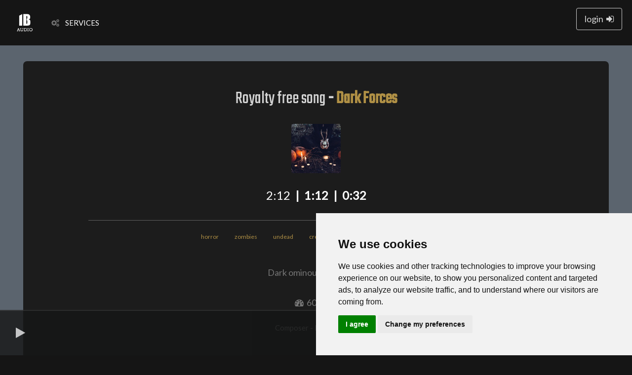

--- FILE ---
content_type: text/html; charset=UTF-8
request_url: https://www.ibaudio.com/royalty-free-song.php?songid=1189&songtitle=Dark-Forces
body_size: 5104
content:

<!DOCTYPE html>
<html lang="en">
    <head>
 <title>Royalty Free Song - Dark Forces</title>
<meta name="description" content="Royalty free music track - Dark Forces - licensed for all media.">   
<!-- Google tag (gtag.js) For LIVE ONLY-->

<script async src="https://www.googletagmanager.com/gtag/js?id=G-7R9JNEQELG"></script>
<script>
  window.dataLayer = window.dataLayer || [];
  function gtag(){dataLayer.push(arguments);}
  gtag('js', new Date());

  gtag('config', 'G-7R9JNEQELG');
</script>

<meta charset="UTF-8">
<meta name="viewport" content="width=device-width, initial-scale=1">
<link rel="stylesheet" href="stylesheet.css?ver=1.9.9">
<link rel="apple-touch-icon" sizes="57x57" href="favicon/apple-icon-57x57.png">
<link rel="apple-touch-icon" sizes="60x60" href="favicon/apple-icon-60x60.png">
<link rel="apple-touch-icon" sizes="72x72" href="favicon/apple-icon-72x72.png">
<link rel="apple-touch-icon" sizes="76x76" href="favicon/apple-icon-76x76.png">
<link rel="apple-touch-icon" sizes="114x114" href="favicon/apple-icon-114x114.png">
<link rel="apple-touch-icon" sizes="120x120" href="favicon/apple-icon-120x120.png">
<link rel="apple-touch-icon" sizes="144x144" href="favicon/apple-icon-144x144.png">
<link rel="apple-touch-icon" sizes="152x152" href="favicon/apple-icon-152x152.png">
<link rel="apple-touch-icon" sizes="180x180" href="favicon/apple-icon-180x180.png">
<link rel="icon" type="image/png" sizes="192x192"  href="favicon/android-icon-192x192.png">
<link rel="icon" type="image/png" sizes="32x32" href="favicon/favicon-32x32.png">
<link rel="icon" type="image/png" sizes="96x96" href="favicon/favicon-96x96.png">
<link rel="icon" type="image/png" sizes="16x16" href="favicon/favicon-16x16.png">
<link rel="manifest" href="favicon/manifest.json">
<meta name="msapplication-TileColor" content="#ffffff">
<meta name="msapplication-TileImage" content="favicon/ms-icon-144x144.png">
<link rel="stylesheet" href="https://fonts.googleapis.com/css?family=Lato">
<link rel="stylesheet" href="https://fonts.googleapis.com/css?family=Montserrat">
<link href="https://fonts.googleapis.com/css?family=Teko&display=swap" rel="stylesheet">
<link href="https://fonts.googleapis.com/css2?family=Lilita+One&display=swap" rel="stylesheet">
<link rel="stylesheet" href="https://cdnjs.cloudflare.com/ajax/libs/font-awesome/4.7.0/css/font-awesome.min.css">
<script src="wavesurfer.js"></script>
<script src="playlist.js?ver=1.6.6"></script>


<!--<script src="https://unpkg.com/wavesurfer.js"></script>-->
<style>
.tablink {font-family: "Teko", sans-serif;}
body,h1,h2,h3,h4,h5,h6 {font-family: "Lato", sans-serif;}
h1,h2 {font-family: 'Teko', sans-serif;}
.w3-bar,button {font-family: 'Teko', sans-serif;}
.fa-download,.fa-coffee,.fa-cubes,.fa-plus-square {font-size:200px}
a { text-decoration: none; }

</style>


<script type="text/javascript" src="https://payhip.com/payhip.js"></script>
<script type="text/javascript">
     var PayhipConfig = {
        enableCart: true
    };
</script>


 <!--Test site ONLY-->

  

 <style>
    .active {
  color: #b09045;
    font-size:28px;
    border:none;
   padding:none;
}
     
    </style>
    </head>
<body>

 <!--Top Navigation-->   
<!-- Navbar -->

  <div class="w3-row w3-black w3-card w3-padding-16 w3-text-white">
      
      <!--Large Screens-->
     <div class="w3-hide-small">
         
       
      
          <a href="/"><img src="images/ibaudio-logo-2018-nb.png"  height="60" alt="IB Audio Logo" style="margin-left:20px;padding-right:5px;"></a>
         
    

       <div class="w3-dropdown-hover">
        <a href="services.php" class="w3-button"><i class="fa fa-cogs w3-text-grey"></i>&nbsp;&nbsp;&nbsp;&nbsp;SERVICES</a>
            <div class="w3-dropdown-content w3-small w3-bar-block">
            <a href="services.php" class="w3-bar-item w3-button">AUDIO EDITING</a>
            <a href="music-on-hold.php" class="w3-bar-item w3-button">MUSIC ON HOLD</a>
          <a href="contact.php" class="w3-bar-item w3-button">CONTACT</a>
            </div>
  </div>
             <a href="login.php" class="w3-right w3-text-light-grey w3-large w3-hover-opacity w3-border w3-padding w3-round" style="margin-right:20px;">login&nbsp;&nbsp;<i class="fa fa-sign-in"></i></a>&nbsp;&nbsp;&nbsp;&nbsp;
         
       <!--<a href="unlimited-downloads.php" class="w3-right w3-text-white w3-button w3-gold w3-padding w3-round" style="margin-top: 3px;margin-right:15px;">sign up</a>&nbsp;&nbsp;&nbsp;&nbsp;-->
       
         
         
         </div>
      
      <!--Small Screens-->
      <div class="w3-hide-medium w3-hide-large">
      <a href="/"><img class="w3-hover-opacity" src="images/ibaudio-logo-2018-black-sm.png" width="40" style="padding-left:10px;margin-top:-8px;"></a>  
          
        
          
   <div class="w3-dropdown-hover">
        <a href="services.php" class="w3-button"><i class="fa fa-cogs w3-text-grey"></i>&nbsp;&nbsp;&nbsp;&nbsp;SERVICES</a>
            <div class="w3-dropdown-content w3-small w3-bar-block">
           <a href="services.php" class="w3-bar-item w3-button">AUDIO EDITING</a>
  <a href="music-on-hold.php" class="w3-bar-item w3-button">MUSIC ON HOLD</a>
                <a href="contact.php" class="w3-bar-item w3-button">CONTACT</a>
        
             </div>
  </div>
          
                      <!--<a href="unlimited-downloads.php" class="w3-text-white w3-gold w3-medium w3-hover-opacity w3-margin-left w3-padding w3-round">sign up</a>-->
          
       <a href="login.php" class="w3-text-light-grey w3-medium w3-hover-opacity w3-margin-left w3-border w3-padding w3-round">login&nbsp;&nbsp;<i class="fa fa-sign-in"></i></a>
        
      </div>
      
  </div>
<script>
//Drop down for acoustic
function myFunction35() {
  var x = document.getElementById("dropdownservices");
  if (x.className.indexOf("w3-show") == -1) {
    x.className += " w3-show";
  } else { 
    x.className = x.className.replace(" w3-show", "");
  }
}    
</script>
 
 
    <!--Top-->
    
    
                <div class="w3-container" style="background-color: #5b646e;">
                    
                   <div class="w3-padding-16"></div>
       <div class="w3-container w3-round w3-round-large w3-center centerme w3-text-light-grey" style="background-color:#1c1c1c;width:95%;">
                    
                        <div class="w3-padding-16 w3-hide-small"></div>
                        <h1 class="w3-text-light-grey w3-padding w3-center">Royalty free song <br class="w3-hide-large w3-hide-medium"> <b class="w3-hide-small">-</b> <b class="w3-text-gold">Dark Forces</b></h1> 
                    
                       
                   
                    
       <!--List Songs-->            

                    
                   
                            
 <p class="w3-center"><img src="images/song-coverart/16.jpg" class="w3-round w3-hover-greyscale" style="width:100px;"></p><div class="playlist" style="white-space: nowrap; overflow: scroll;margin-top:-20px;"><p class="w3-padding w3-xlarge"><a href="SongDemo/dark-forces/Dark Forces.mp3" title="Dark Forces" oncontextmenu="return false;" class="w3-text-white w3-hover-text-gold">2:12</a><b class="w3-text-white">&nbsp;&nbsp;|&nbsp;&nbsp;<a href="SongDemo/dark-forces/Dark Forces 1min 12sec.mp3" oncontextmenu="return false;" class="w3-text-white w3-hover-text-gold">1:12</b></a>&nbsp;&nbsp;<b class="w3-text-white">|&nbsp;&nbsp;<a href="SongDemo/dark-forces/Dark Forces 32sec.mp3" oncontextmenu="return false;" class="w3-text-white w3-hover-text-gold">0:32</b></a></p></div><div class="w3-border-top w3-border-dark-grey centerme w3-padding" style="width:80%;"></div><div class="w3-container w3-text-gold w3-row"><a href="search-result.php?searchterm=horror" class="w3-small w3-button w3-hover-black">horror</a><a href="search-result.php?searchterm=zombies" class="w3-small w3-button w3-hover-black">zombies</a><a href="search-result.php?searchterm=undead" class="w3-small w3-button w3-hover-black">undead</a><a href="search-result.php?searchterm=creeping" class="w3-small w3-button w3-hover-black">creeping</a><a href="search-result.php?searchterm=creep" class="w3-small w3-button w3-hover-black">creep</a><a href="search-result.php?searchterm=drama" class="w3-small w3-button w3-hover-black">drama</a><a href="search-result.php?searchterm=spooky" class="w3-small w3-button w3-hover-black">spooky</a><div class="w3-padding-16 w3-text-grey"><p class="w3-large w3-padding">Dark ominous back music
</p><p class="w3-large w3-padding"><i class="fa fa-tachometer"></i>&nbsp;&nbsp;60 BPM</p><p class="w3-medium">Composer - Ian Blumfield</p><div class="w3-padding-16"></div><a href="signup.php" title="add to favourites" class="w3-text-grey">Add To Favourites&nbsp;&nbsp;&nbsp;<i class="fa fa-plus w3-text-red w3-mlarge"></i></a><div class="w3-padding-16"><div class="w3-row w3-padding-24 w3-center"><input type="text" value="https://www.ibaudio.com/royalty-free-song.php?songid=1189&songtitle=Dark-Forces" id="myInputfav" class="w3-text-grey w3-black w3-border w3-round w3-border-dark-grey"style="padding:6px;">&nbsp;&nbsp;&nbsp;<button class="w3-button w3-round w3-blue-grey" style="margin-bottom:4px;" onclick="myFunctionfav()" onmouseout="outFunc()">Copy link</button></div></div></div></div><div class="w3-padding-24"><div class="w3-border-top w3-border-dark-grey centerme w3-padding" style="width:40%;"></div><p class="w3-text-grey">Let me know your intended usage and I will get a license quote to you asap!</p><p class="w3-button w3-small w3-flat-belize-hole w3-xlarge w3-round-large"><a href="mailto:info@ibaudio.com?subject=License%20Dark-Forces"><i class="fa fa-file-text-o"></i>&nbsp;&nbsp;License</a></p><div class="w3-padding-16"></div></div></div>                        
                 
      
      </div>
         
       <div class="w3-padding-32" style="background-color: #5b646e;"></div>             
                    
    </div>
    

    
    <!--Waveform Player-->
    
<div class="w3-animate-opacity-slow w3-bottom w3-text-light-grey w3-padding-16" style="background-color: rgba(22, 23, 23, 0.9);border-top: 2px solid rgba(255, 255, 255, .1);">
<table class="w3-table">
    <tr>
        <td style="width:6%;padding-top:8px;">
    <div id="playPause" class="w3-padding">       
                        <i class="fa fa-pause w3-hover-opacity w3-xlarge" id="pause" style="display: none;"></i>  
                        <i class="fa fa-play w3-hover-opacity w3-xlarge" id="play"></i>        
    </div>
            </td>
        
    <td>
 <div id="waveform" class="w3-center"></div>
        </td>
        </tr>
    </table>
</div>
        <!-- Waveform End -->
 

<!---FOOTER---->    
<!-- Footer -->
<footer class="w3-container w3-padding-64 w3-topbar w3-border-dark-grey" style="background-color:#181818;">  
<div class="w3-container w3-center w3-text-grey">
    
    <div class="w3-grid" style="gap:8px;grid-template-columns:repeat(auto-fit,minmax(150px,1fr))">
    <div class="w3-padding w3-center">
    
<h3 class="w3-text-light-grey"><b>Services</b></h3>
    <p><a href="services.php" class="w3-hover-text-blue">Audio Editing</a></p>
    <p><a href="music-on-hold.php" class="w3-hover-text-blue">Music On Hold</a></p>
    
    <p><a href="podcast-editing.php" class="w3-hover-text-blue">Podcast Editing</a></p>
    </div>  

    
    
    <div class="w3-padding w3-center">
    
<h3 class="w3-text-light-grey"><b>Information</b></h3>
        <!--<p><a href="FAQs.php" class="w3-hover-text-blue">FAQs</a></p>-->
  
        <p><a href="privacy-policy.php" class="w3-hover-text-blue">Privacy Policy</a></p> 
        <p><a href="music-license.php" class="w3-hover-text-blue">Music License</a></p> 
        
    </div> 
    <div class="w3-padding w3-center">
    
<h3 class="w3-text-light-grey"><b>Contact</b></h3>
        <p>Got a question?</p>
            <p><a href="contact.php" class="w3-button w3-round w3-blue-grey">Email Me</a></p>
    </div> 
    
</div>
    </div>

    
  <div class="w3-container w3-xxlarge w3-center w3-text-dark-grey">

      <i class="fa fa-cc-stripe w3-hover-opacity"></i>
      <i class="fa fa-cc-paypal w3-hover-opacity"></i>
 </div>
    
 <p class="w3-center w3-text-blue-grey">Powered by <a href="https://www.w3schools.com/w3css/default.asp" target="_blank">w3.css</a></p>
</footer>

    
    
<script>
// Used to toggle the menu on small screens when clicking on the menu button
function myFunction() {
  var x = document.getElementById("navDemo");
  if (x.className.indexOf("w3-show") == -1) {
    x.className += " w3-show";
  } else { 
    x.className = x.className.replace(" w3-show", "");
  }
}    
</script>
    
<script>
function myFunction2() {
  var input, filter, ul, li, a, i;
  input = document.getElementById("myInput");
  filter = input.value.toUpperCase();
  ul = document.getElementById("myUL");
  li = ul.getElementsByTagName("li");
  for (i = 0; i < li.length; i++) {
    txtValue = li[i].textContent || li[i].innerText;
    if (txtValue.toUpperCase().indexOf(filter) > -1) {
      li[i].style.display = "";
    } else {
      li[i].style.display = "none";
    }
  }
}
</script>

    
<!-- Cookie Consent by https://www.FreePrivacyPolicy.com -->
<script type="text/javascript" src="//www.freeprivacypolicy.com/public/cookie-consent/3.1.0/cookie-consent.js"></script>
<script type="text/javascript">
document.addEventListener('DOMContentLoaded', function () {
cookieconsent.run({"notice_banner_type":"simple","consent_type":"express","palette":"light","language":"en","website_name":"IB Audio"});
});
</script>

<noscript>Cookie Consent by <a href="https://www.FreePrivacyPolicy.com/free-cookie-consent/" rel="nofollow noopener">FreePrivacyPolicy.com</a></noscript>
<!-- End Cookie Consent -->

<!--<script>
  (function(i,s,o,g,r,a,m){i['GoogleAnalyticsObject']=r;i[r]=i[r]||function(){
  (i[r].q=i[r].q||[]).push(arguments)},i[r].l=1*new Date();a=s.createElement(o),
  m=s.getElementsByTagName(o)[0];a.async=1;a.src=g;m.parentNode.insertBefore(a,m)
  })(window,document,'script','https://www.google-analytics.com/analytics.js','ga');

  ga('create', 'UA-201396-1', 'auto');
  ga('send', 'pageview');

</script> -->    
<script>
function myFunctionfav() {
  var copyText = document.getElementById("myInputfav");
  copyText.select();
  copyText.setSelectionRange(0, 99999);
  document.execCommand("copy");
  
  var tooltip = document.getElementById("myTooltip");
  tooltip.innerHTML = "Copied: " + copyText.value;
}

function outFunc() {
  var tooltip = document.getElementById("myTooltip");
  tooltip.innerHTML = "Copy to clipboard";
}
</script>
</body>
</html>
